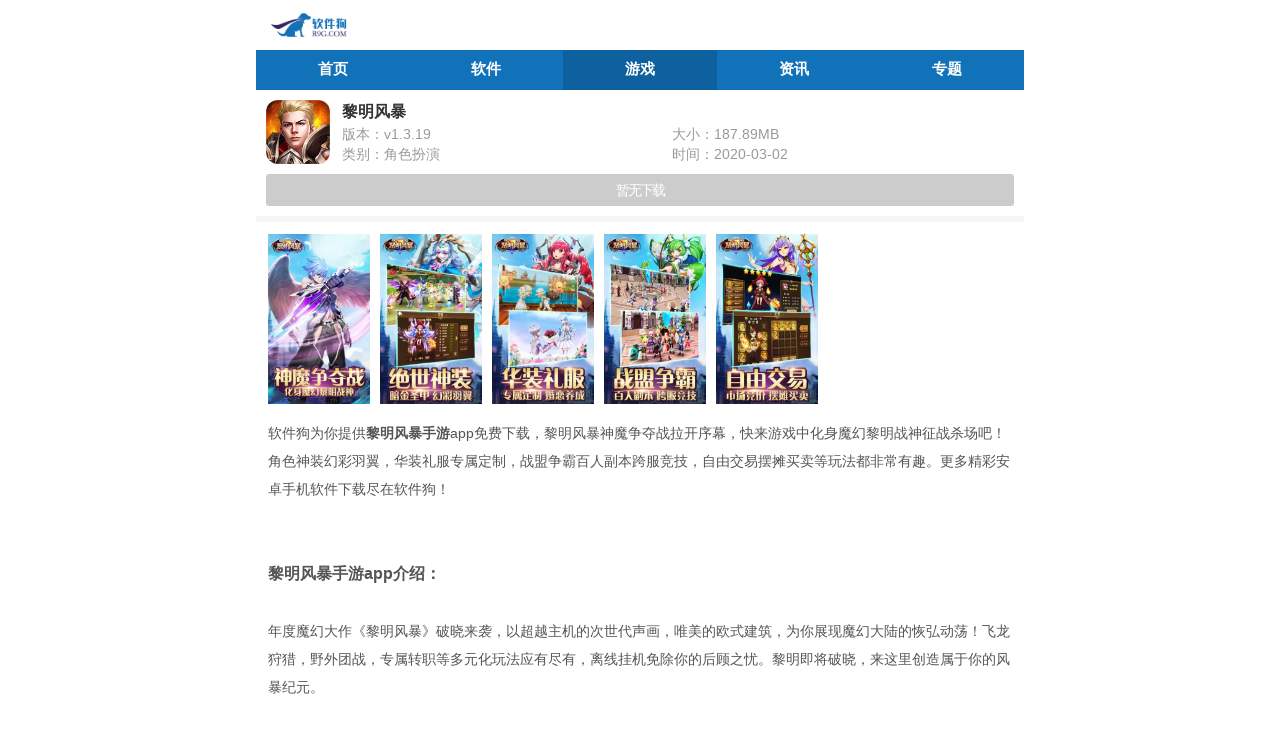

--- FILE ---
content_type: text/html
request_url: https://m.r9g.com/game/863.html
body_size: 4834
content:
<!DOCTYPE html>
<html>
<head>
    <meta charset="UTF-8">
    <meta name="viewport" content="initial-scale=1,user-scalable=no,maximum-scale=1,width=device-width">
    <meta name="wap-font-scale" content="no">
    <title>黎明风暴手游app-黎明风暴官方最新版下载 v1.3.19 - 软件狗手机版</title>
    <meta name="keywords" content="黎明风暴安卓正版下载,黎明风暴游戏客户端下载安装">
    <meta name="description" content="软件狗为你提供黎明风暴手游app免费下载，黎明风暴神魔争夺战拉开序幕，快来游戏中化身魔幻黎明战神征战杀场吧！角色神装幻彩羽翼，华装礼服专属定制，战盟争霸百人副本跨服竞技，自由交易摆摊买卖等玩法都非常有趣。更多精彩安卓手机软件下载尽在软件狗！...">
    <link rel="stylesheet" href="//www.r9g.com/statics/mobile/css/main.css" />
        <link rel="stylesheet" href="//www.r9g.com/statics/mobile/css/downls.css">
        <link rel="stylesheet" href="//www.r9g.com/statics/mobile/css/swiper4.css">
            <link rel="canonical" href="https://www.r9g.com/game/863.html">
    <script src="//www.r9g.com/statics/mobile/js/jq.min.js" type="text/javascript" charset="utf-8"></script>
    </head>

<body>
<div  id="content">
    <div class="header">
        <a href="/" class="logo"><img src="//img.r9g.com/statics/mobile/images/logo.png" alt=""></a>
    </div>
<div class="nav">
    <a  href="/"><span>首页</span></a>
                    <a  href="/apps/"><span>软件</span></a>
        <a class="on" href="/game/"><span>游戏</span></a>
        <a  href="/news/"><span>资讯</span></a>
            <a  href="/heji/"><span>专题</span></a>
</div><!-- 下载详情 -->
<div class="page-top">
    <div class="item">
        <a href="https://www.r9g.com/game/863.html" class="img"><img src="https://img.r9g.com/uploadfile/2020/0302/20200302064451305.jpg"
                                          alt="黎明风暴"></a>
        <div class="info">
            <div class="bt">
                <h1>黎明风暴</h1>
            </div>
            <p><span>版本：v1.3.19</span><span>大小：187.89MB</span></p>
            <p><span>类别：角色扮演</span><span>时间：2020-03-02</span></p>
        </div>
    </div>
    <!-- 下载1 -->
</div>
<div class="page-btn" data-id="863" data-ismobile="1" data-ispcdown="" data-siteurl="//www.r9g.com">
        <a href='//down.r9g.com/az-863/' class='btn az'><i class='icon'></i><span>立即下载</span></a>
    </div>
<!-- 游戏截图 -->
<div class="boxwrap">
    <div class="img_list">
        <ul>
                                    <li><img src="https://img.r9g.com/uploadfile/2020/0302/20200302064501962.jpg" class="pic" alt="黎明风暴手游app">
            </li>
                                    <li><img src="https://img.r9g.com/uploadfile/2020/0302/20200302064501793.jpg" class="pic" alt="黎明风暴手游app">
            </li>
                                    <li><img src="https://img.r9g.com/uploadfile/2020/0302/20200302064501527.jpg" class="pic" alt="黎明风暴手游app">
            </li>
                                    <li><img src="https://img.r9g.com/uploadfile/2020/0302/20200302064502947.jpg" class="pic" alt="黎明风暴手游app">
            </li>
                                    <li><img src="https://img.r9g.com/uploadfile/2020/0302/20200302064502473.jpg" class="pic" alt="黎明风暴手游app">
            </li>
                                </ul>
    </div>

    <!-- 描述 -->
    <div class="desc_bd">
        <div class="desc_cont">
            <div><span style="font-size:14px;">软件狗为你提供<strong>黎明风暴手游</strong>app免费下载，黎明风暴神魔争夺战拉开序幕，快来游戏中化身魔幻黎明战神征战杀场吧！角色神装幻彩羽翼，华装礼服专属定制，战盟争霸百人副本跨服竞技，自由交易摆摊买卖等玩法都非常有趣。更多精彩安卓手机软件下载尽在软件狗！</span></div>
<div>&nbsp;</div>
<div>&nbsp;</div>
<div><span style="font-size:16px;"><strong>黎明风暴手游app介绍：</strong></span></div>
<div>&nbsp;</div>
<div><span style="font-size:14px;">年度魔幻大作《黎明风暴》破晓来袭，以超越主机的次世代声画，唯美的欧式建筑，为你展现魔幻大陆的恢弘动荡！飞龙狩猎，野外团战，专属转职等多元化玩法应有尽有，离线挂机免除你的后顾之忧。黎明即将破晓，来这里创造属于你的风暴纪元。</span></div>
<div>&nbsp;</div>
<div><span style="font-size:14px;">1、精致细腻 挑动你的视觉神经</span></div>
<div><span style="font-size:14px;">黎明风暴手游集西方魔幻、角色扮演、RPG策略于一体，呈现了一个唯美的魔幻世界。游戏以世界初开时为背景，讲述了南北两大巨人争夺新世界而发起的战争故事。在游戏中玩家不仅能体验最为畅快的战斗体验，还能领略到游戏中特有的魅力。</span></div>
<div>&nbsp;</div>
<div><span style="font-size:14px;">2、超长挂机 回归热血时代</span></div>
<div><span style="font-size:14px;">传承经典的黎明风暴拥有不输端游的3D炫丽画面，酷炫的武器光影效果更是亮眼。超长挂机也能快速升级，丰富有趣的玩法系统和多样化的地理环境，让玩家在移动端体验端游的战斗快感。</span></div>
<div>&nbsp;</div>
<div><span style="font-size:14px;">3、团战BOSS 万人群欧更痛快</span></div>
<div><span style="font-size:14px;">在游戏中，玩家可以组建最强战队挑战BOSS。各位热爱竞技的玩家想必都跃跃欲试了吧!那就进入游戏，加入公会系统，体验万人疯狂厮杀的痛快感。战胜的对手越多，获得的奖励也越丰富。万人群欧，一起战个痛快吧!</span></div>
<div>&nbsp;</div>
<div>&nbsp;</div>
<div><span style="font-size:16px;"><strong>黎明风暴安卓版特色：</strong></span></div>
<div>&nbsp;</div>
<div><span style="font-size:14px;">『野外BOSS 可攻可骑』&nbsp;</span></div>
<div><span style="font-size:14px;">风貌各异的荒野区域，各具特色的巨兽，击杀爆红装，驾驭成座骑。&nbsp;</span></div>
<div>&nbsp;</div>
<div><span style="font-size:14px;">『专属转职 沐浴圣光』&nbsp;</span></div>
<div><span style="font-size:14px;">生死之际的极限突破，穿透黎明之圣光，破深渊困境，觉醒必杀技。&nbsp;</span></div>
<div>&nbsp;</div>
<div><span style="font-size:14px;">『离线挂机 解放双手』&nbsp;</span></div>
<div><span style="font-size:14px;">高度智能的离线挂机，自动寻找挂机点，解放你双手，经验升不停。&nbsp;</span></div>
<div>&nbsp;</div>
<div><span style="font-size:14px;">『世界之塔 守护女神』&nbsp;</span></div>
<div><span style="font-size:14px;">黑暗笼罩的世界之塔，女神等待守护者，勇士集结号，一夫可当关。</span></div>
<div>&nbsp;</div>
<div>&nbsp;</div>
<div><span style="font-size:16px;"><strong>黎明风暴最新版更新：</strong></span></div>
<div>&nbsp;</div>
<div><span style="font-size:14px;">一、新增系统&nbsp;</span></div>
<div><span style="font-size:14px;">1、限时礼包&mdash;黑市功能&nbsp;</span></div>
<div><span style="font-size:14px;">2、每日消费活动&nbsp;</span></div>
<div><span style="font-size:14px;">3、坐骑幻形升星&nbsp;</span></div>
<div><span style="font-size:14px;">4、宠物幻形升星&nbsp;</span></div>
<div><span style="font-size:14px;">5、PK死亡保护机制&nbsp;</span></div>
<div>&nbsp;</div>
<div><span style="font-size:14px;">二、重点优化&nbsp;</span></div>
<div><span style="font-size:14px;">1、累充方式优化&nbsp;</span></div>
<div><span style="font-size:14px;">2、全民答题奖励优化&nbsp;</span></div>
<div><span style="font-size:14px;">3、跨服消费排行榜异常优化&nbsp;</span></div>
<div><span style="font-size:14px;">4、商业活动奖励优化&nbsp;</span></div>
<div><span style="font-size:14px;">5、巅feng竞技匹配规则优化&nbsp;</span></div>
<div><span style="font-size:14px;">6、商城限购道具优化&nbsp;</span></div>
<div><span style="font-size:14px;">7、职业平衡优化&nbsp;</span></div>
<div><span style="font-size:14px;">8、圣诞、元旦节活动</span></div>
        </div>
        <div class="btn">展开</div>
    </div>
</div>

<!-- 下载排行 -->
<div class="boxwrap">
    <div class="box_title">
        <span>下载排行</span>
    </div>
    <div class="swiper-container" id="downl_slid">
        <div class="swiper-wrapper">
            <div class="swiper-slide">
                <ul class="top_list">
                                                                                                    <li>
                        <span class="num_1">1</span>
                        <a href="/game/1201.html" class="img"><img src="https://img.r9g.com/uploadfile/2020/0412/20200412113140273.jpg"
                                                               alt="金币大师破解版"></a>
                        <div class="info">
                            <a href="/game/1201.html" class="bt">金币大师破解版</a>
                            <div class="size">
                                <span>休闲益智 · </span> <i>80℃</i>
                            </div>
                        </div>
                        <a href="/game/1201.html" class="btn">下载</a>
                    </li>
                                                                                                    <li>
                        <span class="num_1">2</span>
                        <a href="/game/1741.html" class="img"><img src="https://img.r9g.com/uploadfile/2020/0701/20200701110721587.jpg"
                                                               alt="萌宠物语破解版"></a>
                        <div class="info">
                            <a href="/game/1741.html" class="bt">萌宠物语破解版</a>
                            <div class="size">
                                <span>破解游戏 · </span> <i>80℃</i>
                            </div>
                        </div>
                        <a href="/game/1741.html" class="btn">下载</a>
                    </li>
                                                                                                    <li>
                        <span class="num_1">3</span>
                        <a href="/game/1816.html" class="img"><img src="https://img.r9g.com/uploadfile/2020/0707/20200707072816153.jpg"
                                                               alt="nba2k21手机版"></a>
                        <div class="info">
                            <a href="/game/1816.html" class="bt">nba2k21手机版</a>
                            <div class="size">
                                <span>体育游戏 · </span> <i>80℃</i>
                            </div>
                        </div>
                        <a href="/game/1816.html" class="btn">下载</a>
                    </li>
                                                                                                                                                                                                                                                                                                                                                                                                                                </ul>
            </div>
            <div class="swiper-slide">
                <ul class="top_list">
                                                                                                                                                                                                                                                                                        <li>
                        <span class="num_1">4</span>
                        <a href="/game/3132.html" class="img"><img src="https://img.r9g.com/uploadfile/2020/0926/20200926033342937.jpg"
                                                               alt="原神手游最新破解版"></a>
                        <div class="info">
                            <a href="/game/3132.html" class="bt">原神手游最新破解版</a>
                            <div class="size">
                                <span>破解游戏 · </span> <i>80℃</i>
                            </div>
                        </div>
                        <a href="/game/3132.html" class="btn">下载</a>
                    </li>
                                                                                                    <li>
                        <span class="num_1">5</span>
                        <a href="/game/1992.html" class="img"><img src="https://img.r9g.com/uploadfile/2020/0728/20200728074014944.jpg"
                                                               alt="小忍计划游戏下载手机版"></a>
                        <div class="info">
                            <a href="/game/1992.html" class="bt">小忍计划游戏下载手机版</a>
                            <div class="size">
                                <span>角色扮演 · </span> <i>80℃</i>
                            </div>
                        </div>
                        <a href="/game/1992.html" class="btn">下载</a>
                    </li>
                                                                                                    <li>
                        <span class="num_1">6</span>
                        <a href="/game/3024.html" class="img"><img src="https://img.r9g.com/uploadfile/2020/0920/20200920105054684.jpg"
                                                               alt="魔力宝贝归来"></a>
                        <div class="info">
                            <a href="/game/3024.html" class="bt">魔力宝贝归来</a>
                            <div class="size">
                                <span>角色扮演 · </span> <i>80℃</i>
                            </div>
                        </div>
                        <a href="/game/3024.html" class="btn">下载</a>
                    </li>
                                                                                                                                                                                                                                            </ul>
            </div>
            <div class="swiper-slide">
                <ul class="top_list">
                                                                                                                                                                                                                                                                                                                                                                                                                                                                            <li>
                        <span class="num_1">7</span>
                        <a href="/game/2918.html" class="img"><img src="https://img.r9g.com/uploadfile/2020/0914/20200914103715861.jpg"
                                                               alt="斗罗大陆2绝世唐门手游"></a>
                        <div class="info">
                            <a href="/game/2918.html" class="bt">斗罗大陆2绝世唐门手游</a>
                            <div class="size">
                                <span>角色扮演 · </span> <i>80℃</i>
                            </div>
                        </div>
                        <a href="/game/2918.html" class="btn">下载</a>
                    </li>
                                                                                                    <li>
                        <span class="num_1">8</span>
                        <a href="/game/3180.html" class="img"><img src="https://img.r9g.com/uploadfile/2020/0928/20200928070707768.jpg"
                                                               alt="原神辅助app"></a>
                        <div class="info">
                            <a href="/game/3180.html" class="bt">原神辅助app</a>
                            <div class="size">
                                <span>游戏辅助 · </span> <i>80℃</i>
                            </div>
                        </div>
                        <a href="/game/3180.html" class="btn">下载</a>
                    </li>
                                                                                                    <li>
                        <span class="num_1">9</span>
                        <a href="/game/3179.html" class="img"><img src="https://img.r9g.com/uploadfile/2020/0928/20200928065854340.jpg"
                                                               alt="和平精英诸神辅助破解版"></a>
                        <div class="info">
                            <a href="/game/3179.html" class="bt">和平精英诸神辅助破解版</a>
                            <div class="size">
                                <span>游戏辅助 · </span> <i>80℃</i>
                            </div>
                        </div>
                        <a href="/game/3179.html" class="btn">下载</a>
                    </li>
                                                        </ul>
            </div>
        </div>
        <!-- Add Pagination -->
        <div class="swiper-pagination"></div>
    </div>

</div>

<!-- 同款推荐 -->

<!-- 游戏礼包 -->
<!-- 本类最新 -->
<div class="boxwrap">
    <div class="box_title">
        <span>本类最新</span>
        <a href="https://www.r9g.com/game/jsby/" class="more">更多 +</a>
    </div>
    <ul class="other_list">
                                <li>
            <a href="/game/4186.html" class="img"><img src="https://img.r9g.com/uploadfile/gather/2020/1220/202012202392.jpg"
                                                   alt="空中的绘旅人破解版"></a>
            <div class="info">
                <a href="/game/4186.html" class="bt">空中的绘旅人破解版</a>
                <div class="star star4"></div>
                <div class="type">角色扮演 · 964.3M</div>
            </div>
            <a href="/game/4186.html" class="downl">下载</a>
        </li>
                        <li>
            <a href="/game/4029.html" class="img"><img src="https://img.r9g.com/uploadfile/gather/2020/1213/202012131264.jpg"
                                                   alt="QQ炫舞手游"></a>
            <div class="info">
                <a href="/game/4029.html" class="bt">QQ炫舞手游</a>
                <div class="star star4"></div>
                <div class="type">角色扮演 · 563.62M</div>
            </div>
            <a href="/game/4029.html" class="downl">下载</a>
        </li>
                        <li>
            <a href="/game/3915.html" class="img"><img src="https://img.r9g.com/uploadfile/2020/1208/20201208041951480.jpg"
                                                   alt="幻想对决手游"></a>
            <div class="info">
                <a href="/game/3915.html" class="bt">幻想对决手游</a>
                <div class="star star4"></div>
                <div class="type">角色扮演 · 21.32M</div>
            </div>
            <a href="/game/3915.html" class="downl">下载</a>
        </li>
                        <li>
            <a href="/game/3800.html" class="img"><img src="https://img.r9g.com/uploadfile/2020/1202/20201202052055390.jpg"
                                                   alt="侠盗猎车手圣安地列斯手游破解版"></a>
            <div class="info">
                <a href="/game/3800.html" class="bt">侠盗猎车手圣安地列斯手游破解版</a>
                <div class="star star4"></div>
                <div class="type">角色扮演 · 74.27M</div>
            </div>
            <a href="/game/3800.html" class="downl">下载</a>
        </li>
                        <li>
            <a href="/game/3799.html" class="img"><img src="https://img.r9g.com/uploadfile/2020/1202/20201202051916297.jpg"
                                                   alt="侠盗猎车手圣安地列斯手游"></a>
            <div class="info">
                <a href="/game/3799.html" class="bt">侠盗猎车手圣安地列斯手游</a>
                <div class="star star4"></div>
                <div class="type">角色扮演 · 74.27M</div>
            </div>
            <a href="/game/3799.html" class="downl">下载</a>
        </li>
                    </ul>
</div>

<div class="imgshow">
    <div class="swiper-container swiperbox">
        <div class="swiper-wrapper"></div>
    </div>
    <div class="closebtn"></div>
</div>

<script src="//www.r9g.com/statics/mobile/js/swiper4.js"></script>
<!-- up -->
<div id="Top"></div>

<footer>
    <a href="/" class="ft_logo"><img src="//img.r9g.com/statics/mobile/images/logo.png"></a>
    <p>Copyright 2013-2020 软件狗 </p>
</footer>
</div>

<!-- js -->
<script src="//www.r9g.com/statics/mobile/js/main.js"></script>
<script type="text/javascript" src="//www.r9g.com/api.php?op=flow&type=m"></script>
 <script>
        var _hmt = _hmt || [];
        (function() {
            var hm = document.createElement("script");
            hm.src = "https://hm.baidu.com/hm.js?abf4de1fd496cbce69348a70ceee07db";
            var s = document.getElementsByTagName("script")[0];
            s.parentNode.insertBefore(hm, s);
        })();
        (function(){
            var bp = document.createElement('script');
            var curProtocol = window.location.protocol.split(':')[0];
            if (curProtocol === 'https') {
                bp.src = 'https://zz.bdstatic.com/linksubmit/push.js';
            }
            else {
                bp.src = 'http://push.zhanzhang.baidu.com/push.js';
            }
            var s = document.getElementsByTagName("script")[0];
            s.parentNode.insertBefore(bp, s);
        })();
    </script>
</body>

</html>
<script src="//www.r9g.com/statics/mobile/js/download.js"></script>

<script type="text/javascript" src="//www.r9g.com/api.php?op=count&id=863&modelid=2"></script>


--- FILE ---
content_type: application/javascript
request_url: https://www.r9g.com/statics/mobile/js/main.js
body_size: 941
content:
//meun
$('.header .meun,.clode_burger').click(function () {
    $('#content').toggleClass('on');
    $('.burger').slideToggle()
    $('#content').css({ 'height': $(window).height() })
})
//search
$('.header .seach_btn,.search_wrap .back,.search_wrap .close_search').click(function () {
    $('.search_wrap').slideToggle()
})

//index.htmll slid
if ($('#hd_wrap').size()==1) {
    $('.hd_wrap').show();
    var swiper = new Swiper('#hd_wrap', {
        slidesPerView: 3,
        spaceBetween: 6,
        loop: true,
        pagination: {
            el: '.swiper-pagination',
            clickable: true,
        },
    });
}

//Up
$(window).scroll(function () {
    var scroll_len = $(window).scrollTop();
    if (scroll_len > 300) {
        $('#Top').fadeIn();
    } else {
        $('#Top').fadeOut();
    };
})
$('#Top').click(function () {
    $("html,body").animate({ scrollTop: 0 }, 500);
})

//分页
$(".page>span").click(function () {
    $(this).children("div").show();
})
$(document).click(function () {
    $(".page>span .cbtn").css("display", "none");
})
$(".page>span .cbtn,.page>span").click(function (event) {
    event.stopPropagation();
});



var imgarr = $('.art_cont,.img_list'); //大图父级
var lis = 0;
imgarr.find('img').each(function() {
	$(this).attr('data-imgsrc', lis);
	lis++;
	var url = $(this).attr('src');
	$('.imgshow .swiper-wrapper').append('<div class="swiper-slide"> <div class="swiper-zoom-container"><img src="' +
		url + '"></div></div>')
})
imgarr.find('img').click(function() {
	var index = $(this).attr('data-imgsrc');
	$('.imgshow').fadeIn();
	var mySwiper = new Swiper('.swiperbox', {
		zoom: {
			toggle: false
		},
	})
	mySwiper.update();
	if (index != 0) {
		mySwiper.slideTo(index, 0, true);
	} else {
		$('.swiperbox .swiper-wrapper').css({
			'transform': 'translate3d(0, 0px, 0px)'
		})
	}
})
$('.imgshow .closebtn').hide();
$('.imgshow').on('click', function() {
	$('.imgshow').fadeOut();
})

//展开更多
$('.desc_bd .btn').click(function () {
	if ($(this).html() == '展开') {
		$('.desc_bd').addClass('on');
		$(this).html('收起')
	} else {
		$(this).html('展开')
		$('.desc_bd').removeClass('on');
	}
})
//slid
var swiper = new Swiper('#downl_slid', {
	spaceBetween: 6,
	slidesPerView: 1, loop: false,
	pagination: {
		el: '.swiper-pagination',
		clickable: true,
	},
});

--- FILE ---
content_type: application/javascript
request_url: https://www.r9g.com/statics/mobile/js/download.js
body_size: 435
content:
/**
 * Created by shenhuixiong on 2020/3/19.
 */
var id = $('.page-btn').data('id'),
    ismobile = $('.page-btn').attr("data-ismobile"),
    ispcdown = $('.page-btn').attr("data-ispcdown"),
    siteurl = $('.page-btn').attr("data-siteurl");
$.ajax({
    type: "GET",
    url: siteurl+"/index.php?m=content&c=index&a=down_address_new",
    data: {id:id,ismobile:ismobile,ispcdown:ispcdown},
    cache:false,
    dataType:'json',
    success: function(data){
        if(data.content){
            $(".page-btn").html(data.content);
        }
    }
})